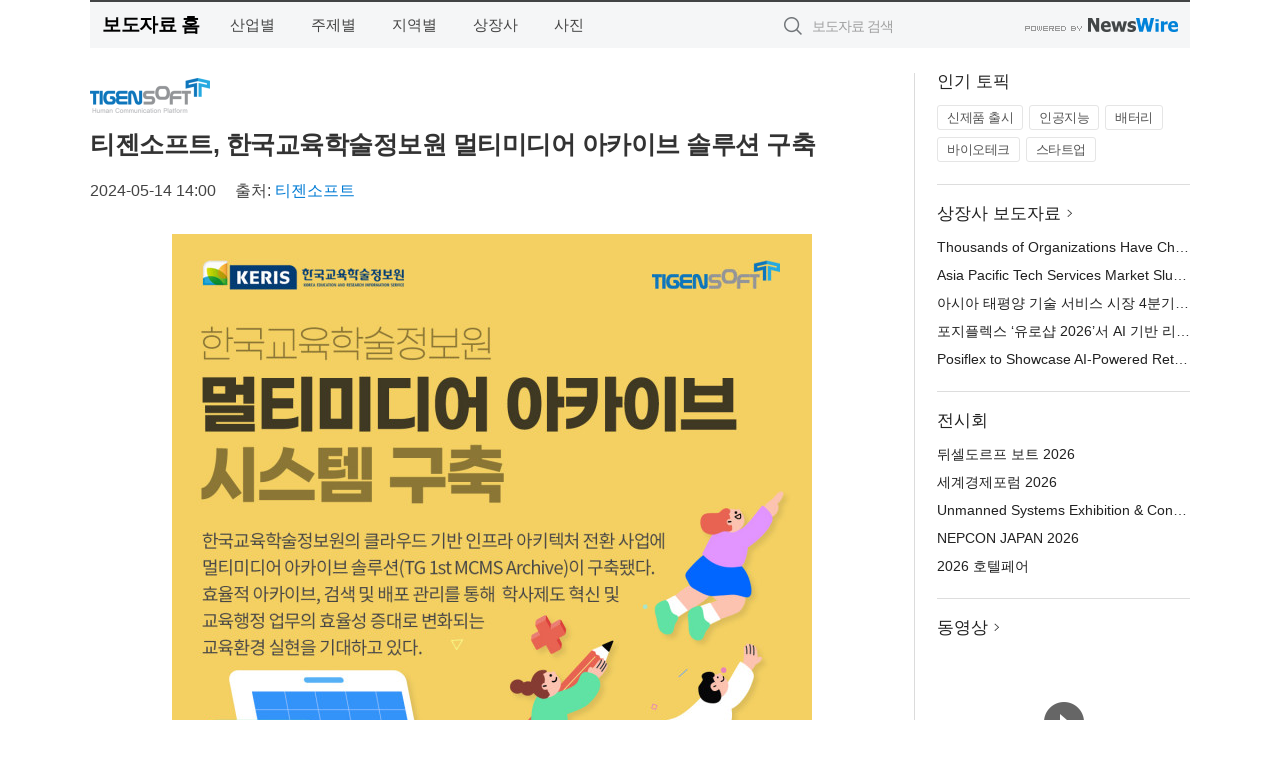

--- FILE ---
content_type: text/html; charset=UTF-8
request_url: http://press.pwnews.co.kr/newsRead.php?no=989699
body_size: 6910
content:
<!DOCTYPE html>
<html lang="ko">
<head>
	<meta http-equiv="X-UA-Compatible" content="IE=edge">
	<meta charset="utf-8">
	<title>티젠소프트, 한국교육학술정보원 멀티미디어 아카이브 솔루션 구축 - 파워뉴스</title>
	<meta name="description" content="멀티미디어 동영상 스트리밍 및 통합메시지 전송 솔루션, 설문조사 솔루션 개발/판매 전문기업 티젠소프트(대표 고훈호)가 한국교육학술정보원에 멀티미디어콘텐츠 통합관리 아카이브 솔루션(TG 1st MCMS Archive)을 성공적으로 구축했다고 밝">				
	<link href="//static.newswire.co.kr/press/css/reset.css?v=29" rel="stylesheet">
	<link href="//static.newswire.co.kr/press/css/common.css?v=29" rel="stylesheet">
	<script src="https://ajax.googleapis.com/ajax/libs/jquery/1.12.4/jquery.min.js"></script>
	<script type="text/javascript">
		let sHost = "http://press.pwnews.co.kr";
		document.domain = "pwnews.co.kr";
		if(document.location.protocol!=='https:') top.window.scrollTo(0, 0);
	</script>
</head>
<body class="clearfix">
<div class="media_header"><script type="text/javascript" src="http://www.pwnews.co.kr/_press/head.js" charset="utf-8"></script></div>
<div id="wrap"><div id="wrap_width" class="container" style="width:1100px;">
		<div class="header">
			<div class="header-wrap">
				<div class="logo"><a href="/">보도자료 홈</a></div>
				<ul class="gnb-wrap"><li class="nav-item"><a href="/?md=A01">산업별</a></li> <li class="nav-item"><a href="/?md=A02">주제별</a></li> <li class="nav-item"><a href="/?md=A03">지역별</a></li> <li class="nav-item"><a href="/?md=A07">상장사</a></li> <li class="nav-item"><a href="/?md=A04">사진</a></li></ul>				<div class="search_form">
					<form method="get" action="/search" class="search-form">
						<input id="searchsubmitbtn" class="icon submit" type="submit">
						<input type="text" id="topskey" name="skey" class="form-control input_box" title="검색어 입력" data-feild="skey" placeholder="보도자료 검색">
					</form>
				</div>
				<a href="https://www.newswire.co.kr/?&amp;VHOST=1&amp;partnerCPID=21&amp;KEY=dd492c1571480768137abace280adb1b&amp;RF=" target="_blank" rel="nofollow"><div class="poweredby" title="뉴스와이어 제공">뉴스와이어 제공</div></a>
			</div>
		</div>
		<div class="col-type-2">
			<div class="col-main">
				<div class="newsView">
					<div class="news_header">
						<div class="author_logo"><a href="http://www.tigensoft.co.kr" target="_blank" rel="nofollow"><img src="//file.newswire.co.kr/data/upfile/company_img/2018/03/12_3731929686_20180329142705_6948018611.png"  alt="티젠소프트 Logo" style="max-width: 120px;"/></a></div>
						<h2 class="news-title">티젠소프트, 한국교육학술정보원 멀티미디어 아카이브 솔루션 구축</h2>
						
						<div class="info">
							<span class="date">2024-05-14 14:00</span>
							<span class="author">출처: <a href="http://www.tigensoft.co.kr" target="_blank" rel="nofollow">티젠소프트</a></span>
						</div>
					</div>
					<div class="news_body">
						<div class="news-photo w640"><div class="thumb"><div class="thumb-feature"><a href="https://www.newswire.co.kr/newsRead.php?no=989699&amp;picno=550408" target="_blank" class="sprite spt-photo-enlarge" title="확대보기">확대보기</a></div><img src="//file.newswire.co.kr/data/datafile2/thumb_640/2024/05/1028825012_20240514112552_6316213889.jpg" class="newsimage" alt="티젠소프트, 한국교육학술정보원 멀티미디어 아카이브 솔루션(TG 1st MCMS Archive) 구축"></div><p class="desc">티젠소프트, 한국교육학술정보원 멀티미디어 아카이브 솔루션(TG 1st MCMS Archive) 구축</p></div>

						<div class="news-vod w640"><div class="embed-responsive embed-responsive-16by9"><iframe class="embed-responsive-item" src="https://www.youtube.com/embed/vIRgReVuX1A" frameborder="0" title="티젠소프트, 한국교육학술정보원 멀티미디어 아카이브 솔루션 구축" allowfullscreen></iframe></div><p class="desc">티젠소프트, 한국교육학술정보원 멀티미디어 아카이브 솔루션(TG 1st MCMS Archive) 구축</p></div>

						<div class="newContent">
							<div class="reading">
<p>서울--(<a href="https://www.newswire.co.kr/?sd=45&amp;VHOST=1&amp;partnerCPID=21&amp;KEY=dd492c1571480768137abace280adb1b&amp;RF=&location=C" target="_blank">뉴스와이어</a>)--멀티미디어 동영상 스트리밍 및 통합메시지 전송 솔루션, 설문조사 솔루션 개발/판매 전문기업 티젠소프트(대표 고훈호)가 한국교육학술정보원에 멀티미디어콘텐츠 통합관리 아카이브 솔루션(TG 1st MCMS Archive)을 성공적으로 구축했다고 밝혔다.</p>
<p>한국교육학술정보원은 새로운 교육정책 및 디지털 정부혁신을 지원하는 4세대 지능형 나이스 시스템 구축을 목적으로 솔루션을 추진하고 있다. 이에 디지털 정부혁신에 부응하는 클라우드 기반 인프라 아키텍처 전환 사업에 티젠소프트의 멀티미디어 아카이브 솔루션(TG 1st MCMS Archive)을 성공적으로 구축했다. 이를 통해 멀티미디어 콘텐츠의 효율적 아카이브, 검색 및 배포 관리를 통해 교육 격차 없는 미래 교육 실현, 교육과정과 학사제도 혁신 등 변화되는 교육정책의 안착, 유아 교육행정 업무 효율성 증대, 학생·학부모가 참여하는 교육환경 실현을 기대하고 있다.</p>
<p>이번 사업에 도입된 티젠소프트의 멀티미디어 콘텐츠 통합 관리 아카이브 시스템(TG 1st MCMS Archive)은 국내 시장 점유율 1위 제품으로 GS 인증 1등급 획득 및 나라장터 등록 소프트웨어다. 멀티미디어 콘텐츠의 통합 관리 외에도 편리한 카테고리 관리, 메타 데이터 관리, 동영상 인코딩/스트리밍, 동영상 구간 추출, HTML5 플레이어 등 다양한 모듈이 탑재돼 있어 동영상, 오디오, 이미지, 문서 등 멀티미디어 파일 서비스 및 관리에 최적화된 멀티미디어 콘텐츠 통합 관리 아카이브 시스템이다.</p>
<p>티젠소프트(<a href='https://www.tigensoft.co.kr' target='_blank'>https://www.tigensoft.co.kr</a>)는 멀티미디어 동영상 솔루션 개발 전문 기업으로 3가지 멀티미디어 솔루션을 제공한다.</p>
<p>TG 1st Movie_VOD(동영상 등록 변환 및 스트리밍 솔루션)는 별도 자막 제작 및 입력 없이 인공지능(AI) 기반의 동영상 음성 인식 기술을 통한 자막, 타임코드 자동 생성 및 동영상 재생 타임라인 자동 적용 기능과 자막 편집 기능을 업그레이드했다.</p>
<p>라이브 생방송 솔루션(TG 1st Movie_Live)은 인터넷 방송국·모바일 생중계·CCTV 실시간 서비스·드론 영상 등 라이브 서비스가 가능한 LIVE 생방송 모듈을 제공해 LIVE 방송을 웹과 모바일을 라이브로 방송·시청할 수 있고, CCTV 프로토콜과 연계해 다양한 디바이스에서 원하는 UI 구성으로 실시간 확인할 수 있다.</p>
<p>이러닝 솔루션(TG 1st MCMS_Learning)은 보편화된 이러닝 시스템에서 꼭 필요한 기능만 모아서 가볍고 편리하게 사용할 수 있도록 설계했으며, 온라인 과목 개설, 진도 관리, 통계 관리 및 교육 전용 플레이어 제공 및 수강생을 위한 온라인 교육 서비스 홈페이지(반응형)를 제공한다.</p>
<p>티젠소프트는 이 3가지 멀티미디어 솔루션으로 사용 고객의 호평을 받으며 국내 시장 점유율 1위를 기록하고 있다.</p>
<p>이 밖에도 티젠소프트는 기존 고객의 요구사항을 반영해 지속적인 기능 개선을 하고 있으며, 동영상 콘텐츠의 빅데이터, 머신러닝, 딥러닝 기반의 자동 추천 알고리즘 개발, 블록체인 기반 콘텐츠 저작권 관리, 동영상 패턴을 분석해 유사한 동영상을 자동으로 검색하는 알고리즘을 개발 및 사용자 패턴 분석을 통한 추천 영상 제공 기능, 누적 로우 통계를 활용한 AI 자동 분석 통계 기능 고도화 연구 개발 중이다.</p>
<p><strong>티젠소프트 소개</strong></p>
<p>티젠소프트는 공공기관 및 기업의 (민원) 업무 프로세스 온라인화 및 온라인 홍보 시스템 구축, 통합 메시징(UMS) 시스템 구축, 동영상 시스템 구축, 모바일 푸시 서비스를 전문으로 하는 커뮤니케이션 플랫폼 전문 개발 회사다. △소셜 미디어 기반 뉴스 빅데이터 활용을 위한 사용자 중심의 뉴스 통합 허브 시스템 이뉴스 토픽 △멀티 디바이스 지원을 위한 반응형 웹진 △다양한 플랫폼의 스마트 단말기 등에 Push Notification의 메시지를 단일 방식으로 통합해 제공하는 Mobile Push Service를 개발·공급한다. 메시징과 콘텐츠 관리, 고객 관리·민원 프로세스 개선, 모바일 개발 분야의 업무 노하우를 바탕으로 기업 및 공공기관의 다양하고 효과적인 커뮤니케이션이 가능하게 하는 솔루션을 꾸준히 개발·제공한다.</p>
							</div>
							<div class="website">웹사이트: <a href="http://www.tigensoft.co.kr" target="_blank" rel="nofollow">http://www.tigensoft.co.kr</a></div>
							<ul class="outLink">
								<li><a href="https://www.newswire.co.kr/newsRead.php?no=989699" target="_blank">보도자료 연락처와 원문보기 ></a></li>
								<li><a href="https://www.newswire.co.kr/?md=A10&amp;act=article&amp;no=14222" target="_blank">티젠소프트  전체 보도자료 보기 ></a></li>
							</ul>
							<div class="authority">이 뉴스는 기업·기관·단체가 뉴스와이어를 통해 배포한 보도자료입니다. <a href="https://www.newswire.co.kr/?sd=45&amp;VHOST=1&amp;partnerCPID=21&amp;KEY=dd492c1571480768137abace280adb1b&amp;RF=" target="_blank" rel="nofollow">배포 안내 ></a></div>
						</div>
						<a href="https://www.newswire.co.kr/?&amp;VHOST=1&amp;partnerCPID=21&amp;KEY=dd492c1571480768137abace280adb1b&amp;RF=&amp;location=N" target="_blank" rel="nofollow"><div class="poweredby" title="뉴스와이어 제공">뉴스와이어 제공</div></a>
					</div>
				</div>
			</div>
			<div class="rightcolumn">
				<div class="aside-cnt"><div class="aside-tit">인기 토픽</div><ul class="tag"><li><a href="/?md=A06&amp;tno=259">신제품 출시</a></li><li><a href="/?md=A06&amp;tno=203">인공지능</a></li><li><a href="/?md=A06&amp;tno=559">배터리</a></li><li><a href="/?md=A06&amp;tno=287">바이오테크</a></li><li><a href="/?md=A06&amp;tno=103">스타트업</a></li></ul></div> <div class="aside-cnt"><div class="aside-tit"><a href="/?md=A07">상장사 보도자료</a> <i class="sprite spt-title-bullet" aria-hidden="true"></i></div><ul class="lists"><li><div class="ellipsis"><a href="/newsRead.php?no=1027325">Thousands of Organizations Have Chosen Rimini Smart Path™ to Fund and Accelerate Innovation</a></div></li><li><div class="ellipsis"><a href="/newsRead.php?no=1027315">Asia Pacific Tech Services Market Slumps in Q4: ISG Index™</a></div></li><li><div class="ellipsis"><a href="/newsRead.php?no=1027321">아시아 태평양 기술 서비스 시장 4분기 부진… ISG 지수™ 급락</a></div></li><li><div class="ellipsis"><a href="/newsRead.php?no=1027314">포지플렉스 ‘유로샵 2026’서 AI 기반 리테일 혁신 솔루션 공개</a></div></li><li><div class="ellipsis"><a href="/newsRead.php?no=1027313">Posiflex to Showcase AI-Powered Retail Innovation at EuroShop 2026</a></div></li></ul></div> <div class="aside-cnt"><div class="aside-tit">전시회</div><ul class="lists"><li><div class="ellipsis"><a href="https://www.newswire.co.kr/eventRead.php?no=15551" target="_blank">뒤셀도르프 보트 2026</a></div></li><li><div class="ellipsis"><a href="https://www.newswire.co.kr/eventRead.php?no=15598" target="_blank">세계경제포럼 2026</a></div></li><li><div class="ellipsis"><a href="https://www.newswire.co.kr/eventRead.php?no=15601" target="_blank">Unmanned Systems Exhibition & Conference(UMEX) 2026</a></div></li><li><div class="ellipsis"><a href="https://www.newswire.co.kr/eventRead.php?no=15562" target="_blank">NEPCON JAPAN 2026</a></div></li><li><div class="ellipsis"><a href="https://www.newswire.co.kr/eventRead.php?no=15602" target="_blank">2026 호텔페어</a></div></li></ul></div> <div class="aside-cnt aside-embed-mov2"><div class="aside-tit"><a href="/?md=A08">동영상</a> <i class="sprite spt-title-bullet" aria-hidden="true"></i></div><div class="inner"><div class="atc_thum"><a href="/newsRead.php?no=1027187" class="ico-play-video"><div class="thumbnail"><img src="https://img.youtube.com/vi/mjsl5r3-tyI/mqdefault.jpg" alt="">	</div></a></div><div class="desc ellipsis-line2"><a href="/newsRead.php?no=1027187">국립공주대 도시·교통공학과-알에이에이피, AI 기반 도시계획 혁신 위한 MOU 체결</a></div></div></div> <input type="hidden" id="pcid" value="0"><div class="aside-cnt aside-thumb"><div class="aside-tit">인기 사진</div><div class="thumb-wrap"><a class="sprite thumb-controls-prev prevnex" data-value="1">이전</a><a class="sprite thumb-controls-next prevnex" data-value="2">다음</a><div class="thumb"><a href="/newsRead.php?no=1027215" class="rphlaylink"><div class="socheap"><img id="rphlay" src="//file.newswire.co.kr/data/datafile2/thumb_big/2026/01/3536740244_20260120105300_7596253675.jpg" alt="블루 아카이브×Pulsar 컬래버레이션 게이밍 마우스"></div></a></div></div><div class="desc ellipsis-line2" id="rphlayintro"><a href="/newsRead.php?no=1027215">블루 아카이브×Pulsar 컬래버레이션 게이밍 마우스</a></div></div>				
			</div>
		</div>
</div></div>
<div class="media_footer"><script type="text/javascript" src="http://www.pwnews.co.kr/_press/footer.js" charset="utf-8"></script></div>
<script type="text/javascript">
	let h = $("#wrap").height();
	let fa = 0;
	let fn = 'myframe';
	let photoinfo = [{"id":"1027215","filename":"2026\/01\/3536740244_20260120105300_7596253675.jpg","title":"\ud384\uc0ac \uac8c\uc774\ubc0d \uae30\uc5b4, \ub125\uc2a8\uac8c\uc784\uc988\uc640 \ud611\uc5c5\u2026 \uc778\uae30 \uac8c\uc784 \u2018\ube14\ub8e8 \uc544\uce74\uc774\ube0c\u2019 \uac8c\uc774\ubc0d \ub9c8\uc6b0\uc2a4 \uceec\ub809\uc158 \uacf5\uac1c","alt":"\ube14\ub8e8 \uc544\uce74\uc774\ube0c\u00d7Pulsar \uceec\ub798\ubc84\ub808\uc774\uc158 \uac8c\uc774\ubc0d \ub9c8\uc6b0\uc2a4"},{"id":"1027323","filename":"2026\/01\/1028147215_20260121160942_7875174243.jpg","title":"\ub3c4\ub974\uc14b \uce74\uc774\ud0c1 \ud64d\ucf69 \u2018\uc4f0\ub9ac \uc704\uc2dc\u2019 \ud328\ud0a4\uc9c0, \ub9de\ucda4\ud615 \ud64d\ucf69 \uc219\ubc15 \uacbd\ud5d8 \uc81c\uacf5","alt":"\ub3c4\ub974\uc14b \uce74\uc774\ud0c1 \ud64d\ucf69 \u2018\uc4f0\ub9ac \uc704\uc2dc\u2019 \ud328\ud0a4\uc9c0, \ub9de\ucda4\ud615 \ud64d\ucf69 \uc219\ubc15 \uacbd\ud5d8 \uc81c\uacf5"},{"id":"1027233","filename":"2026\/01\/1935182490_20260120152744_1671156244.jpg","title":"\uae00\ub85c\ubc8c \uc640\uc774\uc5b4\u00b7\ud29c\ube0c \uc0b0\uc5c5, 4\uc6d4 \ub3c5\uc77c\uc11c \uc9d1\uacb0\u2026 wire\u00b7Tube 2026 \uc804\uc2dc\ud68c \uc131\uacf5 \uac1c\ucd5c \uc608\uace0","alt":"wire \ubc0f Tube \uc804\uc2dc\ud68c\ub294 \uc138\uacc4 \ucd5c\ub300 \uaddc\ubaa8\uc758 \uc640\uc774\uc5b4\u00b7\ucf00\uc774\ube14, \ud29c\ube0c\u00b7\ud30c\uc774\ud504 \uc0b0\uc5c5 \uc804\ubb38 \uc804\uc2dc\ud68c\ub85c, 2026\ub144\uc5d0\ub294 65\uac1c\uad6d 2700\uac1c \uae30\uc5c5\uc774 \ucc38\uac00\ud558\ub294 \ub300\uaddc\ubaa8 \uae00\ub85c\ubc8c \uc0b0\uc5c5 \ud50c\ub7ab\ud3fc\uc73c\ub85c \uac1c\ucd5c\ub41c\ub2e4"},{"id":"1027301","filename":"2026\/01\/1981883779_20260121135058_7335567077.jpg","title":"\ucf00\uc774\uc2a4\ud2f0\ud30c\uc774, \uccab \ube0c\ub79c\ub4dc \uc544\uc774\ucf58\uc73c\ub85c G-DRAGON \ubc1c\ud0c1\u2026 \uae00\ub85c\ubc8c \ube44\uc804 \uc0c8\ub86d\uac8c \uc815\uc758\ud55c\ub2e4","alt":"\ucf00\uc774\uc2a4\ud2f0\ud30c\uc774 \uccab \uae00\ub85c\ubc8c \ube0c\ub79c\ub4dc \uc544\uc774\ucf58\uc73c\ub85c \uc120\uc815\ub41c G-DRAGON"},{"id":"1027245","filename":"2026\/01\/1028212708_20260120185258_1872424865.png","title":"\uc5d0\uc774\uc218\uc2a4, \uace0\uc131\ub2a5 AI \uc11c\ubc84 \ubc0f \uc5e3\uc9c0 \ucef4\ud4e8\ud305\uc744 \uc704\ud55c EBS-4U900 \ucd9c\uc2dc","alt":"\uc5d0\uc774\uc218\uc2a4 - EBS-4U900"},{"id":"1027258","filename":"2026\/01\/1028147215_20260121091447_6308854069.jpg","title":"\ud55c\uad6d\ub808\ub178\ubc84, FIFA \uc6d4\ub4dc\ucef5 26 \uacf5\uc2dd \ud14c\ub9c8 \uc801\uc6a9\ud55c \u2018\ub9ac\uc804 FIFA \uc2a4\ud398\uc15c \uc5d0\ub514\uc158\u2019 \uad6d\ub0b4 \uacf5\uc2dd \ucd9c\uc2dc","alt":"\ub808\ub178\ubc84 \u2018\ub9ac\uc804 \ud504\ub85c 7i FIFA \uc6d4\ub4dc\ucef5 26 \uc5d0\ub514\uc158\u2019"},{"id":"1027270","filename":"2026\/01\/1028147215_20260121101354_9907627834.jpg","title":"\ud604\ub300\ucc28 \ud330\ub9ac\uc138\uc774\ub4dc, \ub450 \ubc30 \uc774\uc0c1\uc758 \uc555\ub3c4\uc801\uc778 \uc810\uc218\ucc28\ub85c \ubd81\ubbf8 \uc62c\ud574\uc758 \ucc28 \uc218\uc0c1","alt":"\ud604\ub300\uc790\ub3d9\ucc28 \ud330\ub9ac\uc138\uc774\ub4dc"},{"id":"1027255","filename":"2026\/01\/1028147215_20260121085933_6733785105.jpg","title":"\uc2ac\ub85c\uc6b0\ubca0\ub4dc, \uc0c8 \ud559\uae30 \ub9de\uc544 \uc131\uc7a5\uae30 \uc790\ub140 \uc704\ud55c \uce68\ub300 \uc120\ud0dd \uae30\uc900 \uc81c\uc548","alt":"\uc2ac\ub85c\uc6b0\ubca0\ub4dc \ub204\ud06c \ub9e4\ud2b8\ub9ac\uc2a4 \ubc0f \uc544\ud2f0\ucd08\ud06c \uce68\ub300 \ud504\ub808\uc784"},{"id":"1027234","filename":"2026\/01\/1028147215_20260120154202_4888859764.png","title":"\uac70\uce90\ud53c\ud0c8, \ud3d0\uae30\ubb3c \uc0b0\uc5c5 \uc778\ud504\ub77c \ubd80\ubb38 \uccab \ud22c\uc790\ub85c \uad6d\ub0b4 \uc120\ub3c4 \ud3d0\uae30\ubb3c \uad00\ub9ac\uae30\uc5c5 \u2018\ucf54\uc5d4\ud14d\u2019 \uc778\uc218","alt":"\ucf54\uc5d4\ud14d\uc758 \uc6b8\uc0b0 \ud3d0\uae30\ubb3c \uc18c\uac01 \ubc0f \uc2a4\ud300 \ud50c\ub79c\ud2b8"},{"id":"1027250","filename":"2026\/01\/3717472907_20260121011519_1114663389.jpg","title":"\ucf54\ubc88\ud2b8\ub9ac CEO \ub9ac\ub4dc \ubc84\uac70, NAILBA 44\uc5d0\uc11c \ud540\uc138\uce74 \u20182025 ID \ud2b8\uc6ec\ud2f0 \uc5b4\uc6cc\ub4dc\u2019 \uc218\uc0c1","alt":"\ucf54\ubc88\ud2b8\ub9ac(Coventry)\ub294 \uc0dd\uba85\ubcf4\ud5d8 2\ucc28 \uc2dc\uc7a5\uc744 \ucc3d\uc2dc\ud558\uace0 \uc774\ub04c\uc5b4\uc628 \uc120\ub3c4 \uae30\uc5c5\uc774\ub2e4(\uc774\ubbf8\uc9c0 \ucd9c\ucc98: Coventry \uc6f9\ud398\uc774\uc9c0)"}];
	if($("#wrap_width").length) {
		let cw = $("#wrap_width").hasClass("wrap-unique") ? 801 : 1140;
		let w = $("#wrap_width").width();
		if (w >= cw) {
			$("#wrap_width").addClass("photo-4column");
		}
	}
	$( window ).on( "load", function() {
		if($(".grid").length) {
			let $grid = $('.grid').masonry({
				itemSelector: '.grid-item',
				// use element for option
				columnWidth: '.grid-sizer',
				percentPosition: true
			});
		}
		if(fa) {
			h = $("#wrap").height();
			h = h +20;
			if(document.location.protocol==="https:") {
				window.parent.postMessage({ childHeight: $("#wrap").height() }, "http://press.pwnews.co.kr/");
			} else {
				if(parent.document.getElementById(fn)!==null) parent.document.getElementById(fn).style.height = h+'px';
			}
		}
	});
</script>
<script src="//static.newswire.co.kr/press/js/common.js?v=29"></script>
</body>
</html>